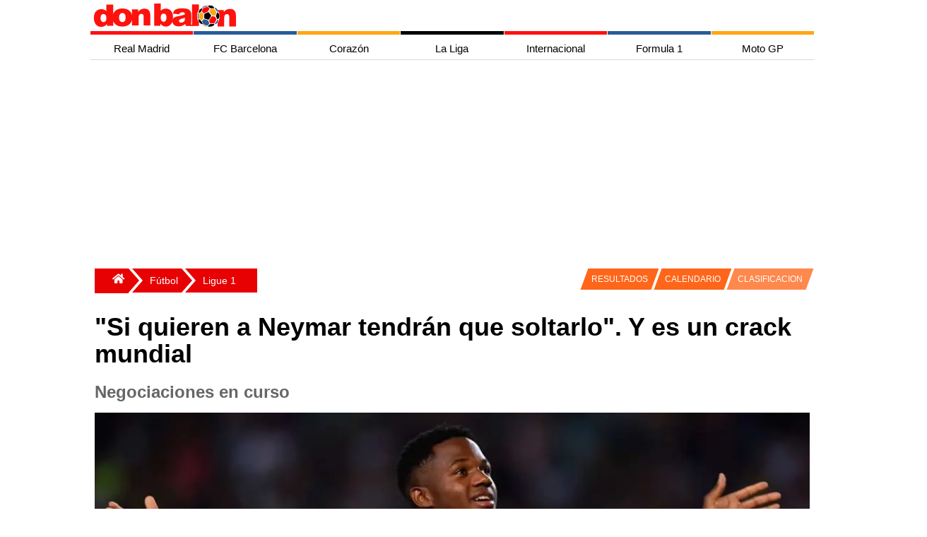

--- FILE ---
content_type: text/html; charset=utf-8
request_url: https://www.donbalon.com/futbol/ligue1/si-quieren-neymar-tendran-soltarlo-es-crack-mundial
body_size: 16625
content:



<!DOCTYPE html>
<html lang="es">

<head>

    <meta charset="utf-8">
    <meta name="viewport" content="width=device-width, initial-scale=1.0, minimum-scale=1.0" />
    <link rel="profile" href="http://gmpg.org/xfn/11">

    <title>'Si quieren a Neymar tendrán que soltarlo'. Y es un crack mundial</title>

    <meta http-equiv="X-UA-Compatible" content="IE=edge,chrome=1">
    <meta name="organization" content="donbalon.com">
    <meta name="copyright" content="Wappa Software Engineering, S.L.">
    <meta name="theme-color" content="#E70103">
    <meta name="apple-itunes-app" content="app-id=1361558697">
    <meta name="google-play-app" content="app-id=com.donbalon">
    <meta name='distribution' content='global'>
    <meta name='rating' content="General">
    <meta name="description" content="El Paris Saint-Germain pedirá a Antoine Griezmann a cambio de Neymar Junior al Barça">
    <meta name='robots' content='noodp' />
    <meta name="apple-mobile-web-app-status-bar-style" content="black" />
    <meta property="fb:pages" content="820119984692046" />
    <meta name="ad:site" content="Donbalon">

        <!-- Controla el comportamiento del rastreo e indexación del motor de búsqueda -->
        <meta name="robots" content="index, follow, max-snippet:-1, max-video-preview:-1, max-image-preview:large">
        <!-- Todos los motores de búsqueda -->
        <meta name="googlebot" content="index, follow, max-snippet:-1, max-video-preview:-1, max-image-preview:large">

        <link rel="canonical" href="https://www.donbalon.com/futbol/ligue1/si-quieren-neymar-tendran-soltarlo-es-crack-mundial" />

    <link rel='dns-prefetch' href='https://www.donbalon.com' />

    <link rel="alternate" type="application/rss+xml" title="Don Balón &raquo; Feed" href="https://www.donbalon.com/feed" />

    <style>

    html, body {
    height: 100%;
    margin: 0;
    padding: 0;
}

body {
    background-color: white;
    font-family: Helvetica Neue,Helvetica,Arial,sans-serif;
}

.container-grid {
    margin-right: auto;
    margin-left: auto;
    min-height: 74vh
}

@media (min-width: 768px) {
    .container-grid {
        width: 750px;
    }
}

@media (min-width: 992px) {
    .container-grid {
        width: 970px;
    }
}

@media (min-width: 1200px) {
    .container-grid {
        width: 1024px;
    }
}

.margin-6 {
    margin: 6px;
}

    .banner.top {
        width: 100%;
        position: relative;
        min-height: 150px;
        min-width: 300px;
        margin-top: 10px;
        margin-left: 5px;
        margin-right: 5px;
    }

    .banner.left {
        position: absolute;
        margin-top: 10px;
        width: 160px;
        height: 600px;
        left: -160px;
        top: 0;
    }

    .banner.right {
        position: absolute;
        margin-top: 10px;
        width: 160px;
        height: 600px;
        right: -160px;
        top: 0;
    }

div.overlay {
    width: 100%;
    height: 100%;
    z-index: -1;
    top: 0;
    left: 0;
    position: fixed;
}

.sidenav {
    height: 100%;
    width: 0;
    position: fixed;
    z-index: 300;
    top: 0;
    right: 0;
    background-color: #efefef;
    overflow-x: hidden;
    transition: 0.5s;
    padding-top: 60px;
}

    .sidenav a {
        padding: 8px 12px 12px 32px;
        text-decoration: none;
        font-size: 14px;
        color: #666;
        display: block;
        transition: 0.3s;
        padding-inline-start: 40px;
    }

    .sidenav .closebtn {
        position: absolute;
        top: 0;
        right: 25px;
        font-size: 36px;
        margin-left: 50px;
    }

#main {
    transition: margin-left .5s;
    padding: 16px;
}

#sidebarMenu {
    float: right;
    background: white;
    border: 0;
    margin-left: 5px;
    margin-top: 5px;
}

.sidebar ul {
    width: 250px;
}

.sidebar li {
    text-transform: uppercase;
    border-top: 1px solid #E7E7E7;
    background: #E20000;
}

.sideMenu li a {
    display: inline-block;
    color: white;
    text-decoration: none;
}

.menu-tabs-wrapps {
    display: inline-block
}

.menu-tabs li ul {
    display: none;
    position: absolute;
    top: 0px;
    left: 120px;
}

.menu-tabs li:hover ul {
    display: block;
}

.menu-tabs {
    margin: auto;
    width: 480px;
    height: 53px;
    text-align: center;
    margin-top: -59px;
    padding-left: 44px;
}

@media(max-width:780px) {

    .menu-tabs {
        display: none
    }

    #header #logoMenu {
        position: relative;
        margin: auto;
    }
}

.menu-tabs .tab {
    float: left;
    text-align: center;
    font-size: 13px;
    border-top: solid 3px #fff;
    cursor: pointer;
}

.menu-tabs ul {
    padding: 0;
    list-style-type: none;
}

    .menu-tabs ul a {
        display: block;
    }

    .menu-tabs ul li {
        position: relative;
        float: left;
        margin: 0;
        padding: 0;
    }

.menu-tabs .tab:nth-child(1) {
        border-top: solid 3px #FF4442;
}

.menu-tabs .tab:nth-child(2) {
    border-top: solid 3px #ffa612;
}

.menu-tabs .tab:nth-child(3) {
    border-top: solid 3px #7397C9;
}

.menu-tabs .tab:nth-child(4) {
    border-top: solid 3px #dface3;
}

.menu-tabs .tab a.tab-link::after {
    content: "";
    position: absolute;
    bottom: 0;
    left: 0;
    width: 100%;
    height: 100%;
    transform: scaleY(0);
    transform-origin: bottom center;
    z-index: -1;
    -webkit-transition: transform .3s;
    -moz-transition: transform .3s;
    -o-transition: transform .3s;
    transition: transform .3s;
}

.menu-tabs .tab:nth-child(1) a.tab-link::after {
        background: #FF4442;
}

.menu-tabs .tab:nth-child(2) a.tab-link::after {
    background: #ffa612;
}

.menu-tabs .tab:nth-child(3) a.tab-link::after {
    background: #7397C9;
}

.menu-tabs .tab:nth-child(4) a.tab-link::after {
    background: #dface3;
}

.menu-tabs .tab:hover a.tab-link::after {
    transform: scaleY(1);
}

.menu-tabs .tab:nth-child(1) li.tab-futbol.active {
    background-color: #f4f6eb;
}

.menu-tabs .tab a.tab-link {
    color: #000;
    line-height: 50px;
    text-transform: uppercase;
    display: block;
    width: 100px;
    position: relative;
}

.menu-tabs .tab.hc:hover .dp-menu {
    display: block;
    z-index: 12;
}

.menu-tabs ul ul {
    display: none;
    position: absolute;
    top: 100%;
    left: 0;
    padding: 0;
    z-index: 1;
}

.menu-tabs .tab:nth-child(1) ul {
        background: #FF4442;
}

.menu-tabs .tab:nth-child(2) ul {
    background: #ffa612;
}

.menu-tabs .tab:nth-child(3) ul {
    background: #7397C9;
}

.menu-tabs .tab:nth-child(4) ul {
    background: #dface3;
}

.menu-tabs ul ul li {
    float: none;
    width: 140px;
    color: white;
    margin: 0;
    padding-top: 10px;
    padding-bottom: 10px;
}

.menu-tabs .tab:nth-child(1) ul li {
    float: none;
    width: 140px;
    color: white;
    margin: 0;
    padding-top: 10px;
    padding-bottom: 10px;
}

.menu-tabs a, .sidebar a {
    color: inherit
}

.sidebar {
    padding: 10px;
}

.escudos {
    list-style: none;
    margin: 0;
    padding: 10px 0 20px;
    display: flex;
    justify-content: space-around;
    flex-wrap: wrap
}

    .escudos li {
        min-width: 32px
    }

.teams {
    position: relative;
    float: none;
    margin: 0 auto;
    max-width: 1024px;
    -webkit-overflow-scrolling: touch;
    white-space: normal;
    overflow-x: hidden;
    -ms-overflow-style: -ms-autohiding-scrollbar;
}

    .teams ul {
        width: 100%;
        display: flex;
        flex-direction: row;
        flex-wrap: wrap;
    }

    .teams li {
        display: flex;
        flex-grow: 1;
        line-height: 0px;
        margin-bottom: 0px;
    }

    .teams h1 {
        margin: 8px;
        padding: 0;
        font-size: 28px;
        color: white;
        justify-content: center;
        text-align: center;
    }

    /*Estilos boton desplegar menu*/
    #chk-menu {
        display: none;
    }

    a {
        font-size: 15px;
        color: #1c1c1c;
        text-decoration: none;
    }


    .grid-encabezado {
        display: grid;
        grid-template-columns: auto 45px;
        grid-template-rows: repeat(1fr);
        gap: 1px;
    }

    .item-encabezado1 {
        text-align: center;
        padding: 2px;
    }

    .item-encabezado2 {
        text-align: center;
        visibility: hidden;
    }


    .grid-menu-top {
        display: grid;
        grid-template-columns: repeat(7, 1fr);
        grid-template-rows: repeat(1fr);
        gap: 1px; /* Espacio entre las celdas */
    }

    .item-menu-top {
        text-align: center;
        padding: 0px;
        display: block;
        min-width: 109px;
        height: 5px;
    }

    .item-menu-top1 {
        background-color: #fe120d;
    }

    .item-menu-top2 {
        background-color: #2a5a9b;
    }

    .item-menu-top3 {
        background-color: #ffa613;
    }

    .item-menu-top4 {
        background-color: #010103;
    }

    .item-menu-top5 {
        background-color: #fe120d;
    }

    .item-menu-top6 {
        background-color: #2a5a9b;
    }

    .item-menu-top7 {
        background-color: #ffa613;
    }


    .grid-menu-horizontal {
        display: grid;
        grid-template-columns: repeat(7, 1fr);
        grid-template-rows: repeat(1fr);
        gap: 1px;
    }

    .item-menu-horizontal {
        text-align: center;
        padding: 2px;
        display: block;
        min-width: 105px;
        height: 35px;
        text-align: center;
        line-height: 35px;
        font-family: Helvetica, Arial, sans-serif;
        text-decoration: none;
    }

        .item-menu-horizontal:hover {
            color: #FFF;
        }

    .item-menu-horizontal1:hover {
        background-color: #fe120d;
    }

    .item-menu-horizontal2:hover {
        background-color: #2a5a9b;
    }

    .item-menu-horizontal3:hover {
        background-color: #ffa613;
    }

    .item-menu-horizontal4:hover {
        background-color: #010103;
    }

    .item-menu-horizontal5:hover {
        background-color: #fe120d;
    }

    .item-menu-horizontal6:hover {
        background-color: #2a5a9b;
    }

    .item-menu-horizontal7:hover {
        background-color: #ffa613;
    }

    /*Menu vertical para la vista responsive*/
    .grid-menu-vertical {
        display: none;
        grid-template-columns: repeat(1fr);
        grid-template-rows: repeat(7, 1fr);
        gap: 5px;
    }

    .item-menu-vertical {
        text-align: center;
        padding: 2px;
        display: block;
        width: 100%;
        height: 35px;
        text-align: center;
        line-height: 35px;
        font-family: Helvetica, Arial, sans-serif;
        color: #FFF;
        background: #c4c4c4;
        text-decoration: none;
    }

    .item-menu-vertical1 {
        background-color: #fe120d;
    }

    .item-menu-vertical2 {
        background-color: #2a5a9b;
    }

    .item-menu-vertical3 {
        background-color: #ffa613;
    }

    .item-menu-vertical4 {
        background-color: #010103;
    }

    .item-menu-vertical5 {
        background-color: #fe120d;
    }

    .item-menu-vertical6 {
        background-color: #2a5a9b;
    }

    .item-menu-vertical7 {
        background-color: #ffa613;
    }

    .hr-menu-inferior {
        height: 3px;
        border: none;
        background-color: #fe120d;
        margin-top: 0px;
    }

    @media screen and (max-width : 750px) {

        .grid-menu-horizontal {
            display: none;
        }

        .grid-menu-top {
            display: none;
        }

        .item-encabezado2 {
            visibility: visible;
        }
        /*Mostrar menú cuando se marca la casilla de verificación invisible*/
        input#chk-menu:checked ~ div#grid-menu-vertical {
            display: grid;
        }

        .grid-equipos {
            grid-template-columns: repeat(10, 1fr);
            grid-template-rows: repeat(2, 1fr);
        }

        .grid-portada {
            grid-template-columns: repeat(2, 1fr);
            grid-template-rows: repeat(2, 1fr);
        }

        .grid-ultimas-noticias {
            grid-template-columns: repeat(1, 1fr);
            grid-template-rows: repeat(10, 1fr);
        }

        .item-grid-ultimas-noticias {
            grid-column: 1/2;
        }

        .item-grid-ultimas-noticias-titulo {
            grid-column: 1/2;
            background-color: antiquewhite;
        }

        .grid-nba {
            grid-template-columns: repeat(2, 1fr);
            grid-template-rows: repeat(1, 1fr);
        }

        .item-grid-nba1 {
            grid-column: 1/3;
            grid-row: 1/2;
        }

        .item-grid-nba2 {
            grid-column: 1/2;
            grid-row: 2/3;
        }

        .item-grid-nba3 {
            grid-column: 2/3;
            grid-row: 2/3;
        }

        .grid-mas-futbol {
            grid-template-columns: repeat(1, 1fr);
            grid-template-rows: repeat(10, 1fr);
        }

        .item-grid-mas-futbol {
            grid-column: 1/2;
        }

        .item-grid-mas-futbol-titulo {
            grid-column: 1/2;
            background-color: antiquewhite;
        }

        .grid-motor {
            grid-template-columns: repeat(2, 1fr);
            grid-template-rows: repeat(3, 1fr);
        }

        .item-grid-motor-titulo {
            grid-column: 1/3;
        }

        .item-grid-motor1 {
            grid-column: 1/3;
            grid-row: 2/3;
        }

        .grid-body {
            grid-template-columns: 100%;
        }
    }

</style>

    <link rel="preload" href="/css/grid.min.css?v3.11" as="style" onload="this.onload=null;this.rel='stylesheet'">
    <noscript><link rel="stylesheet" href="/css/grid.min.css?v3.11"></noscript>

    <link rel="preload" href="/css/site.min.css?v3.11" as="style" onload="this.onload=null;this.rel='stylesheet'">
    <noscript><link rel="stylesheet" href="/css/site.min.css?v3.11"></noscript>

    <link rel="apple-touch-icon" href="/images/ic_db_192.png">
    <link rel="shortcut icon" href="/images/ic_db_192.png" />
    <link rel="icon" href="/images/ic_db_64.png" type="image/png" sizes="64x64" />


    
    <link rel="preload" as="image" href="https://www.donbalon.com/assets/images/news/2019/12/h/146112_637129665406530000.webp" />

    <!-- TODO: Cargar solo cuando sea necesario -->
    <script async src="//platform.twitter.com/widgets.js" charset="utf-8"></script>
    <script async src="//www.instagram.com/embed.js"></script>

    <!-- Facebook page instant -->
    <meta property="fb:pages" content="820119984692046">
    <meta property="fb:app_id" content="343404437471963">
    <meta property="ia:rules_url" content="https://www.donbalon.com/futbol/ligue1/si-quieren-neymar-tendran-soltarlo-es-crack-mundial">
    <meta property="ia:rules_url_dev" content="https://www.donbalon.com/futbol/ligue1/si-quieren-neymar-tendran-soltarlo-es-crack-mundial">
    <meta property="ia:markup_url" content="https://www.donbalon.com/futbol/ligue1/si-quieren-neymar-tendran-soltarlo-es-crack-mundial">
    <meta property="ia:markup_url_dev" content="https://www.donbalon.com/futbol/ligue1/si-quieren-neymar-tendran-soltarlo-es-crack-mundial">

    <!-- Open Graph data -->
    <meta property="og:title" content="&#x27;Si quieren a Neymar tendr&#xE1;n que soltarlo&#x27;. Y es un crack mundial">
    <meta property="og:type" content="article">
    <meta property="og:url" content="https://www.donbalon.com/futbol/ligue1/si-quieren-neymar-tendran-soltarlo-es-crack-mundial">
    <meta property="og:image" content="https://www.donbalon.com/assets/images/news/2019/12/h/146112_637129665406530000.jpg">
    <meta property="og:image:alt" content="&#x27;Si quieren a Neymar tendr&#xE1;n que soltarlo&#x27;. Y es un crack mundial">
    <meta property="og:image:width" content="1200" />
    <meta property="og:image:height" content="454" />
    <meta property="og:description" content="El Paris Saint-Germain pedir&#xE1; a Antoine Griezmann a cambio de Neymar Junior al Bar&#xE7;a">
    <meta property="og:site_name" content="Don Balón">
    <meta property="og:locale" content="es_ES">
    <meta property="article:publisher" content="https://www.facebook.com/donbalon.oficial">
    <meta property="article:section" content="Ligue 1" />
    <meta property="article:published_time" content="26/12/2019 21:30:00">
    <meta property="article:modified_time" content="26/12/2019 21:30:00">
    <meta property="article:author" content="https://www.facebook.com/donbalon.oficial">

    <!-- Twitter Card data -->
    <meta name="twitter:card" content="summary_large_image">
    <meta name="twitter:site" content="@DonBalon">
    <meta name="twitter:creator" content="@DonBalon">
    <meta name="twitter:title" content="'Si quieren a Neymar tendrán que soltarlo'. Y es un crack mundial">
    <meta name="twitter:description" content="El Paris Saint-Germain pedirá a Antoine Griezmann a cambio de Neymar Junior al Barça">
    <meta name="twitter:image" content="https://www.donbalon.com/assets/images/news/2019/12/h/146112_637129665406530000.jpg">


    <link rel="amphtml" href="https://amp.donbalon.com/futbol/ligue1/si-quieren-neymar-tendran-soltarlo-es-crack-mundial" />

    <!-- Google tag (gtag.js) -->
    <script>
        window.dataLayer = window.dataLayer || [];
        window.dataLayer.push({
            "event_author": "Daniel Serrano",
            "event_category": "Ligue 1"
        });
    </script>

    <script type="application/ld&#x2B;json">
                {
            "@context": "https://schema.org",
            "@graph":
            [
                {
                    "@type": "Organization",
                    "@id": "https://www.donbalon.com/#organization",
                    "name": "Don Balón",
                    "url": "https://www.donbalon.com",
                    "logo": {
                        "@type": "ImageObject",
                        "@id": "https://www.donbalon.com.com/#logo",
                        "url": "https://www.donbalon.com/images/Logos/logo_db_364_60.png",
                        "caption": "Don Balón",
                        "inLanguage": "es",
                        "width": "364",
                        "height": "60"
                    }
                },
                {
                    "@type": "WebSite",
                    "@id": "https://www.donbalon.com/#website",
                    "url": "https://www.donbalon.com",
                    "name": "Don Balón",
                    "publisher": {
                        "@id": "https://www.donbalon.com/#organization"
                    },
                    "inLanguage": "es"
                },
                {
                    "@type": "ImageObject",
                    "@id": "https://www.donbalon.com/assets/images/news/2019/12/h/146112_637129665406530000.jpg",
                    "url": "https://www.donbalon.com/assets/images/news/2019/12/h/146112_637129665406530000.jpg",
                    "width": "1200",
                    "height": "456",
                    "caption": "'Si quieren a Neymar tendrán que soltarlo'. Y es un crack mundial",
                    "inLanguage": "es"
                },
                {
                    "@type": "Person",
                    "@id": "https://www.donbalon.com//noticias/autor/108/alvaro-hernandez",
                    "name": "Álvaro Hernández",
                    "url": "https://www.donbalon.com//noticias/autor/108/alvaro-hernandez",
                    "image": {
                        "@type": "ImageObject",
                        "@id": "https://www.donbalon.com/assets/images/users/77b71c20-2cd2-4f5b-a354-10c7310a50ba.jpg",
                        "url": "https://www.donbalon.com/assets/images/users/77b71c20-2cd2-4f5b-a354-10c7310a50ba.jpg",
                        "caption": "Álvaro Hernández",
                        "inLanguage": "es"
                    },
                    "worksFor": {
                        "@id": "https://www.donbalon.com/#organization"
                    }
                },
                {
                    "@type": "WebPage",
                    "@id": "https://www.donbalon.com/futbol/ligue1/si-quieren-neymar-tendran-soltarlo-es-crack-mundial#webpage",
                    "url": "https://www.donbalon.com/futbol/ligue1/si-quieren-neymar-tendran-soltarlo-es-crack-mundial",
                    "name": "'Si quieren a Neymar tendrán que soltarlo'. Y es un crack mundial",
                    "datePublished": "2019-12-26T21:30:00Z",
                    "dateModified": "2019-12-26T21:30:00Z",
                    "author": {
                        "@id": "https://www.donbalon.com//noticias/autor/108/alvaro-hernandez"
                    },
                    "isPartOf": {
                        "@id": "https://www.donbalon.com/#website"
                    },
                    "primaryImageOfPage": {
                        "@id": "https://www.donbalon.com/assets/images/news/2019/12/h/146112_637129665406530000.jpg"
                    },
                    "inLanguage": "es"
                },
                {
                    "@type": "NewsArticle",
                    "articleSection": "Ligue 1",
                    "headline": "'Si quieren a Neymar tendrán que soltarlo'. Y es un crack mundial",
                    "description": "El Paris Saint-Germain pedirá a Antoine Griezmann a cambio de Neymar Junior al Barça",
                    "datePublished": "2019-12-26T21:30:00Z",
                    "dateModified": "2019-12-26T21:30:00Z",
                    "publisher": {
                        "@id": "https://www.donbalon.com/#organization"
                    },
                    "author": {
                        "@type": "Person",
                        "name": "Álvaro Hernández",
                        "url": "https://www.donbalon.com//noticias/autor/108/alvaro-hernandez"
                    },
                    "image": {
                        "@id": "https://www.donbalon.com/assets/images/news/2019/12/h/146112_637129665406530000.jpg"
                    },
                    "url": "https://www.donbalon.com/futbol/ligue1/si-quieren-neymar-tendran-soltarlo-es-crack-mundial",
                    "mainEntityOfPage": "https://www.donbalon.com/futbol/ligue1/si-quieren-neymar-tendran-soltarlo-es-crack-mundial",
                    "name": "'Si quieren a Neymar tendrán que soltarlo'. Y es un crack mundial",
                    "keywords": ["barcelona, messi, griezmann, psg, neymar"],
                    "@id": "https://www.donbalon.com/futbol/ligue1/si-quieren-neymar-tendran-soltarlo-es-crack-mundial#richSnippet",
                    "isPartOf": {
                        "@id": "https://www.donbalon.com/futbol/ligue1/si-quieren-neymar-tendran-soltarlo-es-crack-mundial#webpage"
                    },
                    "inLanguage": "es"
                }
            ]
        }
    </script>


    <script>
        // Delete the Funding Choices cookie if consent is more than 12 months old
        try {
            const nm = "FCCDCF";        // Match name of Funding Choices cookie
            const dm = "donbalon.com";  // Match domain of Funding Choices cookie
            const pa = "/";             // Match path of Funding Choices cookie
            let tc = ('; ' + document.cookie).split('; ' + nm + '=');
            if (tc.length === 2) {
                tc = decodeURIComponent(tc.pop().split(';').shift());
                tc = JSON.parse(tc)[3][0].substring(1, 9);
                tc = Uint8Array.from(window.atob(tc), (v) => v.charCodeAt(0));
                let dt = (tc[0] * 2 ** 28) + (tc[1] * 2 ** 20) + (tc[2] * 2 ** 12) +
                    (tc[3] * 2 ** 4) + (tc[4] >> 4);
                if (Date.now() / 1000 - dt / 10 > 86400 * 365)
                    document.cookie = nm + "=;path=" + pa + ";domain=" + dm + ";expires=" + new Date(0).toUTCString();
            }
        } finally { }
    </script>

    <!-- Google Tag Manager -->
    <script>
        (function (w, d, s, l, i) {
            w[l] = w[l] || []; w[l].push({
                'gtm.start':
                    new Date().getTime(), event: 'gtm.js'
            }); var f = d.getElementsByTagName(s)[0],
                j = d.createElement(s), dl = l != 'dataLayer' ? '&l=' + l : ''; j.async = true; j.src =
                    'https://www.googletagmanager.com/gtm.js?id=' + i + dl; f.parentNode.insertBefore(j, f);
        })(window, document, 'script', 'dataLayer', 'GTM-N2H6GPP');
    </script>
    <!-- End Google Tag Manager -->

    <!-- Meta Pixel Code -->
    <script>
        !function (f, b, e, v, n, t, s) {
            if (f.fbq) return; n = f.fbq = function () {
                n.callMethod ?
                    n.callMethod.apply(n, arguments) : n.queue.push(arguments)
            };
            if (!f._fbq) f._fbq = n; n.push = n; n.loaded = !0; n.version = '2.0';
            n.queue = []; t = b.createElement(e); t.async = !0;
            t.src = v; s = b.getElementsByTagName(e)[0];
            s.parentNode.insertBefore(t, s)
        }(window, document, 'script',
            'https://connect.facebook.net/en_US/fbevents.js');
        fbq('init', '1503296206696752');
        fbq('track', 'PageView');
    </script>
    <noscript>
        <img height="1" width="1" style="display:none" src="https://www.facebook.com/tr?id=5215023137189954&ev=PageView&noscript=1" />
    </noscript>
    <!-- End Meta Pixel Code -->


    <script async src="https://pagead2.googlesyndication.com/pagead/js/adsbygoogle.js?client=ca-pub-4153695395127364" crossorigin="anonymous"></script>
    <script async src="https://securepubads.g.doubleclick.net/tag/js/gpt.js"></script>

    <!-- Didomi Code
    <script type="text/javascript">(function(){function i(e){if(!window.frames[e]){if(document.body&&document.body.firstChild){var t=document.body;var n=document.createElement("iframe");n.style.display="none";n.name=e;n.title=e;t.insertBefore(n,t.firstChild)}else{setTimeout(function(){i(e)},5)}}}function e(n,o,r,f,s){function e(e,t,n,i){if(typeof n!=="function"){return}if(!window[o]){window[o]=[]}var a=false;if(s){a=s(e,i,n)}if(!a){window[o].push({command:e,version:t,callback:n,parameter:i})}}e.stub=true;e.stubVersion=2;function t(i){if(!window[n]||window[n].stub!==true){return}if(!i.data){return}var a=typeof i.data==="string";var e;try{e=a?JSON.parse(i.data):i.data}catch(t){return}if(e[r]){var o=e[r];window[n](o.command,o.version,function(e,t){var n={};n[f]={returnValue:e,success:t,callId:o.callId};if(i.source){i.source.postMessage(a?JSON.stringify(n):n,"*")}},o.parameter)}}if(typeof window[n]!=="function"){window[n]=e;if(window.addEventListener){window.addEventListener("message",t,false)}else{window.attachEvent("onmessage",t)}}}e("__tcfapi","__tcfapiBuffer","__tcfapiCall","__tcfapiReturn");i("__tcfapiLocator")})();</script>
    <script type="text/javascript">(function(){(function(e){var r=document.createElement("link");r.rel="preconnect";r.as="script";var t=document.createElement("link");t.rel="dns-prefetch";t.as="script";var n=document.createElement("script");n.id="spcloader";n.type="text/javascript";n["async"]=true;n.charset="utf-8";var o="https://sdk.privacy-center.org/"+e+"/loader.js?target="+document.location.hostname;if(window.didomiConfig&&window.didomiConfig.user){var i=window.didomiConfig.user;var a=i.country;var c=i.region;if(a){o=o+"&country="+a;if(c){o=o+"&region="+c}}}r.href="https://sdk.privacy-center.org/";t.href="https://sdk.privacy-center.org/";n.src=o;var d=document.getElementsByTagName("script")[0];d.parentNode.insertBefore(r,d);d.parentNode.insertBefore(t,d);d.parentNode.insertBefore(n,d)})("8cc29f0d-b911-4a93-b5e3-c5612bcdb3f2")})();</script>
     End Didomi Code -->

    <link rel="manifest" href="/manifest_wpa.json">



    <!-- marfeel 

    <script type="text/javascript">
    !function(){"use strict";function e(e){var t=!(arguments.length>1&&void 0!==arguments[1])||arguments[1],c=document.createElement("script");c.src=e,t?c.type="module":(c.async=!0,c.type="text/javascript",c.setAttribute("nomodule",""));var n=document.getElementsByTagName("script")[0];n.parentNode.insertBefore(c,n)}!function(t,c){!function(t,c,n){var a,o,r;n.accountId=c,null!==(a=t.marfeel)&&void 0!==a||(t.marfeel={}),null!==(o=(r=t.marfeel).cmd)&&void 0!==o||(r.cmd=[]),t.marfeel.config=n;var i="https://sdk.mrf.io/statics";e("".concat(i,"/marfeel-sdk.js?id=").concat(c),!0),e("".concat(i,"/marfeel-sdk.es5.js?id=").concat(c),!1)}(t,c,arguments.length>2&&void 0!==arguments[2]?arguments[2]:{})}(window,3257,{} /* Config */)}();
    </script>

    end marfeel  -->

    <!-- pbstck  -->
    <!--<script async src="https://boot.pbstck.com/v1/adm/3ae6648f-99c2-4c72-a8a9-db1f8361ab22"></script>
    <script async src="https://boot.pbstck.com/v1/adm/fd7cd833-23c7-40a8-822f-4a21877251d4"></script>
    

    if (Model is Noticias)
    {
        <meta name=”pbstck_context:plantilla” content=”articulo” />
        <script async src="https://t.seedtag.com/t/1498-8265-01.js"></script>
    } else {
        <meta name=”pbstck_context:plantilla” content=”home” />
    }
    
    <meta name=”pbstck_context:site” content=”donbalon” />

     end pbstck  -->

    <!-- adshield 
    <script data-sdk="l/1.1.10" data-cfasync="false" nowprocket src="https://html-load.com/loader.min.js" charset="UTF-8"></script>
    <script nowprocket>(function(){function t(o,e){const r=n();return(t=function(t,n){return r[t-=463]})(o,e)}function n(){const t=["130559zBzTcU","addEventListener","/loader.min.js","now","setAttribute","getComputedStyle","927318GZtvab","removeEventListener","loader-check","from","https://report.error-report.com/modal?eventId=","setItem","https://","appendChild","width","12lHmGLJ","remove","995166KUUgoE","charCodeAt","as_modal_loaded","write","value","as_index","reload","link,style","as_","name","outerHTML","currentScript","host","_fa_","btoa","https://report.error-report.com/modal?eventId=&error=","src","height","width: 100vw; height: 100vh; z-index: 2147483647; position: fixed; left: 0; top: 0;","display","message","searchParams","location","script","recovery","documentElement","append","rtt","&error=","close-error-report","Failed to load script: ","VGhlcmUgd2FzIGEgcHJvYmxlbSBsb2FkaW5nIHRoZSBwYWdlLiBQbGVhc2UgY2xpY2sgT0sgdG8gbGVhcm4gbW9yZS4=","contains","split","check","querySelectorAll","Script not found","&url=","931300doRNcB","createElement","textContent","attributes","title","60070bLfsvN","last_bfa_at","url","2995320cjEfzE","type","connection","POST","concat","none","error","localStorage","Cannot find currentScript","hostname",'/loader.min.js"]',"map","href","279416DqCARv","querySelector","toString","&domain=","style","loader_light","iframe","getBoundingClientRect","text",'script[src*="//',"onLine","https://report.error-report.com/modal?eventId=&error=Vml0YWwgQVBJIGJsb2NrZWQ%3D&domain=","length","https://error-report.com/report","Fallback Failed","data","forEach"];return(n=function(){return t})()}(function(){const o=t,e=n();for(;;)try{if(187201===parseInt(o(465))/1+-parseInt(o(541))/2+parseInt(o(482))/3+-parseInt(o(520))/4+-parseInt(o(525))/5+-parseInt(o(480))/6*(parseInt(o(471))/7)+parseInt(o(528))/8)break;e.push(e.shift())}catch(t){e.push(e.shift())}})(),(()=>{"use strict";const n=t,o=n=>{const o=t;let e=0;for(let t=0,r=n[o(553)];t<r;t++)e=(e<<5)-e+n[o(483)](t),e|=0;return e},e=class{static[n(516)](){const t=n;var e,r;let c=arguments[t(553)]>0&&void 0!==arguments[0]?arguments[0]:t(506),a=!(arguments[t(553)]>1&&void 0!==arguments[1])||arguments[1];const i=Date[t(468)](),s=i-i%864e5,d=s-864e5,l=s+864e5,u=t(490)+o(c+"_"+s),w=t(490)+o(c+"_"+d),h=t(490)+o(c+"_"+l);return u!==w&&u!==h&&w!==h&&!(null!==(e=null!==(r=window[u])&&void 0!==r?r:window[w])&&void 0!==e?e:window[h])&&(a&&(window[u]=!0,window[w]=!0,window[h]=!0),!0)}};function r(o,e){const r=n;try{window[r(535)][r(476)](window[r(504)][r(494)]+r(495)+btoa(r(526)),Date[r(468)]()[r(543)]())}catch(t){}try{!async function(n,o){const e=r;try{if(await async function(){const n=t;try{if(await async function(){const n=t;if(!navigator[n(551)])return!0;try{await fetch(location[n(540)])}catch(t){return!0}return!1}())return!0;try{if(navigator[n(530)][n(509)]>1e3)return!0}catch(t){}return!1}catch(t){return!1}}())return;const r=await async function(n){const o=t;try{const t=new URL(o(554));t[o(503)][o(508)](o(529),o(546)),t[o(503)][o(508)](o(524),""),t[o(503)][o(508)](o(502),n),t[o(503)][o(508)](o(527),location[o(540)]);const e=await fetch(t[o(540)],{method:o(531)});return await e[o(549)]()}catch(t){return o(534)}}(n);document[e(517)](e(489))[e(464)]((t=>{const n=e;t[n(481)](),t[n(522)]=""}));let a=!1;window[e(466)](e(502),(t=>{const n=e;n(484)===t[n(463)]&&(a=!0)}));const i=document[e(521)](e(547));i[e(498)]=e(475)[e(532)](r,e(510))[e(532)](btoa(n),e(544))[e(532)](o,e(519))[e(532)](btoa(location[e(540)])),i[e(469)](e(545),e(500)),document[e(507)][e(478)](i);const s=t=>{const n=e;n(511)===t[n(463)]&&(i[n(481)](),window[n(472)](n(502),s))};window[e(466)](e(502),s);const d=()=>{const t=e,n=i[t(548)]();return t(533)!==window[t(470)](i)[t(501)]&&0!==n[t(479)]&&0!==n[t(499)]};let l=!1;const u=setInterval((()=>{if(!document[e(514)](i))return clearInterval(u);d()||l||(clearInterval(u),l=!0,c(n,o))}),1e3);setTimeout((()=>{a||l||(l=!0,c(n,o))}),3e3)}catch(t){c(n,o)}}(o,e)}catch(t){c(o,e)}}function c(t,o){const e=n;try{const n=atob(e(513));confirm(n)?location[e(540)]=e(497)[e(532)](btoa(t),e(544))[e(532)](o,e(519))[e(532)](btoa(location[e(540)])):location[e(488)]()}catch(t){location[e(540)]=e(552)[e(532)](o)}}(()=>{const t=n,o=n=>t(512)[t(532)](n);let c="";try{var a,i;null===(a=document[t(493)])||void 0===a||a[t(481)]();const n=null!==(i=function(){const n=t,o=n(487)+window[n(496)](window[n(504)][n(537)]);return window[o]}())&&void 0!==i?i:0;if(!e[t(516)](t(473),!1))return;const s="html-load.com,fb.html-load.com,content-loader.com,fb.content-loader.com"[t(515)](",");c=s[0];const d=document[t(542)](t(550)[t(532)](s[n],t(538)));if(!d)throw new Error(t(518));const l=Array[t(474)](d[t(523)])[t(539)]((n=>({name:n[t(491)],value:n[t(486)]})));if(n+1<s[t(553)])return function(n,o){const e=t,r=e(487)+window[e(496)](window[e(504)][e(537)]);window[r]=o}(0,n+1),void function(n,o){const e=t;var r;const c=document[e(521)](e(505));o[e(464)]((t=>{const n=e;let{name:o,value:r}=t;return c[n(469)](o,r)})),c[e(469)](e(498),e(477)[e(532)](n,e(467))),document[e(485)](c[e(492)]);const a=null===(r=document[e(493)])||void 0===r?void 0:r[e(492)];if(!a)throw new Error(e(536));document[e(485)](a)}(s[n+1],l);r(o(t(555)),c)}catch(n){try{n=n[t(543)]()}catch(t){}r(o(n),c)}})()})();})();</script>
    end adshield  -->

    <!-- Taboola  -->
        <script type="text/javascript">
            window._taboola = window._taboola || [];
            _taboola.push({ article: 'auto' });
            !function (e, f, u, i) {
                if (!document.getElementById(i)) {
                    e.async = 1;
                    e.src = u;
                    e.id = i;
                    f.parentNode.insertBefore(e, f);
                }
            }(document.createElement('script'),
                document.getElementsByTagName('script')[0],
                '//cdn.taboola.com/libtrc/donbalon/loader.js',
                'tb_loader_script');
            if (window.performance && typeof window.performance.mark == 'function') { window.performance.mark('tbl_ic'); }
        </script>


</head>

<body>

    <!--
    <div class="sticky-container">
        <div id="div-sticky">
             Aquí va el código para la publicidad en mobile 
        </div>
        <div id="div-stickydk">
             Aquí va el código para la publicidad en desktop 
        </div>
    </div>
    -->

    <!-- Google Tag Manager (noscript) -->
    <noscript>
        <iframe src="https://www.googletagmanager.com/ns.html?id=GTM-N2H6GPP"
                height="0" width="0" style="display:none;visibility:hidden"></iframe>
    </noscript>
    <!-- End Google Tag Manager (noscript) -->

    <!-- Script Publicidad 
    <script>
        window.pushMST_config={"vapidPK":"BFJ3tD1y4GN-0bNXgvqPVPApTJlYSzUvKgD3bAd4RR0bQ42rAZZsNZH8tlZ06G5Pmsg5f6_im2xaXT5180bsXKk","enableOverlay":true,"swPath":"/sw.js","i18n":{}};
          var pushmasterTag = document.createElement('script');
          pushmasterTag.src = "https://cdn.pushmaster-cdn.xyz/scripts/publishers/6835e33d47d728046b170706/SDK.js";
          pushmasterTag.setAttribute('defer','');

          var firstScriptTag = document.getElementsByTagName('script')[0];
          firstScriptTag.parentNode.insertBefore(pushmasterTag, firstScriptTag);
    </script>
     End Script Publicidad -->

    

<header id="header">
    <nav>
		<div class="grid-encabezado">
			<div class="item-encabezado1"><a id="logo" aria-label="Don balon" href="https://www.donbalon.com"><img src="/images/img_db_logo.svg" width="206" height="40" alt="Don Balon" /></a></div>
			<div class="item-encabezado2"><label for="chk-menu"><img src="/images/BtnMenu.svg" style="width:40px; height:40px;"></label></div>
		</div>

		<input type="checkbox" id="chk-menu" role="button">
		<div id="grid-menu-top" class="grid-menu-top">
			<div class="item-menu-top item-menu-top1"></div>
			<div class="item-menu-top item-menu-top2"></div>
			<div class="item-menu-top item-menu-top3"></div>
			<div class="item-menu-top item-menu-top4"></div>
			<div class="item-menu-top item-menu-top5"></div>
			<div class="item-menu-top item-menu-top6"></div>
			<div class="item-menu-top item-menu-top7"></div>
		</div>
		<div id="grid-menu-horizontal" class="grid-menu-horizontal">
			<a href="https://www.donbalon.com/futbol/realmadrid"><div class="item-menu-horizontal item-menu-horizontal1">Real Madrid</div></a>
			<a href="https://www.donbalon.com/futbol/fcbarcelona"><div class="item-menu-horizontal item-menu-horizontal2">FC Barcelona</div></a>
			<a href="https://www.donbalon.com/donbaloncorazon"><div class="item-menu-horizontal item-menu-horizontal3">Corazón</div></a>
			<a href="https://www.donbalon.com/futbol/laliga"><div class="item-menu-horizontal item-menu-horizontal4">La Liga</div></a>
			<a href="https://www.donbalon.com/futbol/internacional"><div class="item-menu-horizontal item-menu-horizontal5">Internacional</div></a>
			<a href="https://www.donbalon.com/motor/formula1"><div class="item-menu-horizontal item-menu-horizontal6">Formula 1</div></a>
			<a href="https://www.donbalon.com/motor/moto-gp"><div class="item-menu-horizontal item-menu-horizontal7">Moto GP</div></a>
		</div>
		<div id="grid-menu-vertical" class="grid-menu-vertical">
			<a href="https://www.donbalon.com/futbol/realmadrid"><div class="item-menu-vertical item-menu-vertical1">Real Madrid</div></a>
			<a href="https://www.donbalon.com/futbol/fcbarcelona"><div class="item-menu-vertical item-menu-vertical2">FC Barcelona</div></a>
			<a href="https://www.donbalon.com/donbaloncorazon"><div class="item-menu-vertical item-menu-vertical5">Corazón</div></a>
			<a href="https://www.donbalon.com/futbol/laliga"><div class="item-menu-vertical item-menu-vertical3">La Liga</div></a>
			<a href="https://www.donbalon.com/futbol/internacional"><div class="item-menu-vertical item-menu-vertical4">Internacional</div></a>
			<a href="https://www.donbalon.com/motor/formula1"><div class="item-menu-vertical item-menu-vertical6">Formula 1</div></a>
			<a href="https://www.donbalon.com/motor/moto-gp"><div class="item-menu-vertical item-menu-vertical7">Moto GP</div></a>
		</div>
    </nav>
</header>


    <main>


        <div class="container-grid">


                <div class="banner top">
                    <!-- WEB_BannerHeader --><ins class="adsbygoogle" style="display: block;" data-ad-client="ca-pub-4153695395127364" data-ad-slot="8413006337" data-ad-format="auto" data-full-width-responsive="true" data-auto-ad-size="false"></ins>
<script>
     (adsbygoogle = window.adsbygoogle || []).push({});
</script>
                </div>

                <div class="banner left">
                    <ins class="adsbygoogle" style="display: block;" data-ad-client="ca-pub-4153695395127364" data-ad-slot="3468102739" data-ad-format="auto" data-full-width-responsive="true"></ins>
<script>
     (adsbygoogle = window.adsbygoogle || []).push({});
</script>
                </div>


                <div class="banner right">
                    <ins class="adsbygoogle" style="display: block;" data-ad-client="ca-pub-4153695395127364" data-ad-slot="4944835931" data-ad-format="auto" data-full-width-responsive="true"></ins>
<script>
     (adsbygoogle = window.adsbygoogle || []).push({});
</script>
                </div>


                <div class="row margin-horizontal-6">
                    <div class="col-lg-6 col-md-6 col-sm-0 col-xs-0" id="crumbs" itemscope itemtype="https://schema.org/BreadcrumbList">
                        <ul>
                            <li itemprop="itemListElement" itemscope itemtype="https://schema.org/ListItem">
                                <a itemprop="item" href="https://www.donbalon.com" aria-label="DonBalon">
                                    <svg width="18" height="18" aria-hidden="true" focusable="false" data-prefix="fas" data-icon="home" class="svg-inline--fa fa-home fa-w-18" role="img" aria-label="Home" xmlns="http://www.w3.org/2000/svg" viewBox="0 0 600 500">
                                        <path fill="currentColor" d="M280.37 148.26L96 300.11V464a16 16 0 0 0 16 16l112.06-.29a16 16 0 0 0 15.92-16V368a16 16 0 0 1 16-16h64a16 16 0 0 1 16 16v95.64a16 16 0 0 0 16 16.05L464 480a16 16 0 0 0 16-16V300L295.67 148.26a12.19 12.19 0 0 0-15.3 0zM571.6 251.47L488 182.56V44.05a12 12 0 0 0-12-12h-56a12 12 0 0 0-12 12v72.61L318.47 43a48 48 0 0 0-61 0L4.34 251.47a12 12 0 0 0-1.6 16.9l25.5 31A12 12 0 0 0 45.15 301l235.22-193.74a12.19 12.19 0 0 1 15.3 0L530.9 301a12 12 0 0 0 16.9-1.6l25.5-31a12 12 0 0 0-1.7-16.93z"></path>
                                    </svg>
                                    <meta itemprop="name" content="DonBalon">
                                </a>
                                <meta itemprop="position" content="1">
                            </li>
                                <li itemprop="itemListElement" itemscope itemtype="https://schema.org/ListItem">
                                    <a itemprop="item" href="https://www.donbalon.com/futbol">
                                        Fútbol
                                        <meta itemprop="name" content="Fútbol">
                                    </a>
                                    <meta itemprop="position" content="1" />
                                </li>

                                <li itemprop="itemListElement" itemscope itemtype="https://schema.org/ListItem">
                                    <a href="#" itemprop="item">
                                        Ligue 1
                                        <meta itemprop="name" content="Ligue 1">
                                    </a>
                                    <meta itemprop="position" content="2" />
                                </li>


                        </ul>
                    </div>

                        <div class="col-lg-6 col-md-6 col-sm-0 col-xs-0">
                            <ol class="sm-page">
                                <li class="link-level"><a href="https://www.donbalon.com/futbol/ligue1/resultados">RESULTADOS</a></li>
                                <li class="link-level"><a href="https://www.donbalon.com/futbol/ligue1/calendario">CALENDARIO</a></li>
                                <li class="link-level"><a href="https://www.donbalon.com/futbol/ligue1/clasificacion">CLASIFICACION</a></li>
                            </ol>
                        </div>
                </div>


            




<div class="margin-6">

    <article>

        <header>

            <h1>&quot;Si quieren a Neymar tendr&#xE1;n que soltarlo&quot;. Y es un crack mundial</h1>
            <h2>Negociaciones en curso</h2>

            <picture>
                <source srcset="https://www.donbalon.com/assets/images/news/2019/12/h/146112_637129665406530000.webp" type="image/webp">
                <source srcset="https://www.donbalon.com/assets/images/news/2019/12/h/146112_637129665406530000.jpg" type="image/jpg">
                <img src="https://www.donbalon.com/assets/images/news/2019/12/h/146112_637129665406530000.webp" width="100%" height="100%" title=""Si quieren a Neymar tendrán que soltarlo". Y es un crack mundial" alt=""Si quieren a Neymar tendrán que soltarlo". Y es un crack mundial" />
            </picture>

            <div class="mas-info">
                <div class="" itemprop="author" itemscope itemtype="https://schema.org/Person">
                    <meta itemprop="name" content="&#xC1;lvaro Hern&#xE1;ndez" />
                    <meta itemprop="url" content="/noticias/autor/108/alvaro-hernandez">
                    <a href="https://www.donbalon.com/noticias/autor/108/alvaro-hernandez">Escribe: &#xC1;lvaro Hern&#xE1;ndez</a>
                </div>
                <time content="2019-12-26T21:30:00Z" itemprop="datePublished" datetime="2019-12-26T21:30:00Z">
                    <span class="fechaPublicacionArticulo">jueves, 26 diciembre 2019 22:30</span>
                    <meta content="2019-12-26T21:30:00Z" itemprop="dateModified">
                </time>
            </div>
            <div itemprop="publisher" itemscope itemtype="https://schema.org/Organization">
                <meta itemprop="url" content="https://www.donbalon.com">
                <meta itemprop="name" content="DonBalon">
                <div itemprop="logo" itemscope itemtype="https://schema.org/ImageObject">
                    <meta itemprop="url" content="https://www.donbalon.com/images/img_db_logo_200.png">
                </div>
            </div>
        </header>


        <div>
            <div>
                <div class="anuncio">
                    <div id="div-inimage"></div>
                </div>
                <p><strong>Neymar est&aacute; cerca de volver al FC Barcelona.</strong> El crack brasile&ntilde;o ya sabe de buena tinta que el club catal&aacute;n intentar&aacute; su fichaje de nuevo en cuanto se acerque el verano. De hecho, eso mismo reconoci&oacute; el director deportivo azulgrana Eric Abidal hace unas semanas.</p>
<p>El futbolista de Brasil quiere abandonar el Paris Saint Germain y Leonardo, director deportivo de los franceses, lo sabe. Y es por ello que habr&iacute;a comenzado a tener conversaciones con el Bar&ccedil;a en busca de llegar a un acuerdo. <strong>Los azulgranas hab&iacute;an ofrecido a Ousmane Demb&eacute;l&eacute;, sin embargo, parece que ya no convence en Par&iacute;s el jugador galo, quien adem&aacute;s dej&oacute; claro en verano que el PSG no era un destino ideal para &eacute;l.</strong><div class="anuncio"><ins class="adsbygoogle" style="display: block;" data-ad-client="ca-pub-4153695395127364" data-ad-slot="5802886334" data-ad-format="auto" data-full-width-responsive="true"></ins>
<script>
     (adsbygoogle = window.adsbygoogle || []).push({});
</script></div></p>
<p>Ante eso, la direcci&oacute;n deportiva francesa han pedido un jugador imprescindible para Ernesto Valverde para comenzar a negociar. <strong>El PSG quiere al tambi&eacute;n galo Antoine Griezmann. Y es que los parisinos quieren ser el equipo de todos los franceses y es por ello que esperan poder juntar a Kylian Mbapp&eacute; con su compa&ntilde;ero de selecci&oacute;n.&nbsp;</strong></p>
<p><iframe src="https://www.youtube.com/embed/Xw7ZGy7PCnk" width="560" height="315" frameborder="0" allowfullscreen=""></iframe></p>
<p>Para el FC Barcelona podr&iacute;a ser un buen negocio, ya que contrataron a Griezmann por 120 millones de euros de la cl&aacute;usula de rescisi&oacute;n (y 15 millones de euros m&aacute;s por la chapuza de los correos electr&oacute;nicos que acabaron llevando al Bar&ccedil;a a darle unos millones m&aacute;s al Atl&eacute;tico de Madrid en concepto de opci&oacute;n prioritaria por varios jugadores que no saldr&aacute;n del club madrile&ntilde;o). Ahora podr&iacute;an conseguir un Neymar casi gratis en el cambio de cromos, ya que con el ex rojiblanco el PSG no pedir&iacute;a 100 millones de euros como s&iacute; ped&iacute;a con Dembel&eacute;, aunque se espera una cifra entre los 40 y los 60 millones de euros.&nbsp;<div class="anuncio"><!-- AMP_BannerBodyContent2 --><ins class="adsbygoogle" style="display: block;" data-ad-client="ca-pub-4153695395127364" data-ad-slot="8756352736" data-ad-format="auto" data-full-width-responsive="true"></ins>
<script>
     (adsbygoogle = window.adsbygoogle || []).push({});
</script></div></p>
<p><strong>En el Bar&ccedil;a est&aacute;n considerando todas las opciones, incluso la de incluir a Samuel Umtiti en la operaci&oacute;n y que no tenga coste alguno el fichaje.</strong></p>
            </div>
        </div>

    </article>

</div>

            <!-- Taboola -->
                <div id="taboola-below-article-thumbnails"></div>
                <script type="text/javascript">
                    window._taboola = window._taboola || [];
                    _taboola.push({
                        mode: 'alternating-thumbnails-a',
                        container: 'taboola-below-article-thumbnails',
                        placement: 'Below Article Thumbnails',
                        target_type: 'mix'
                    });
                </script>

        </div>
    </main>

    <footer>
        <div class="row">
            <div class="col-lg-2 col-md-2 col-sm-2 col-xs-12 align-center separador">
                <div class="footer-link"><a href="https://www.donbalon.com/politica-de-privacidad">Política privacidad</a></div>
            </div>
            <div class="col-lg-2 col-md-2 col-sm-2 col-xs-12 align-center separador">
                <div class="footer-link"><a href="https://www.donbalon.com/terminos-de-servicio">Términos del servicio</a></div>
            </div>
            <div class="col-lg-2 col-md-2 col-sm-2 col-xs-12 align-center separador">
                <div class="footer-link"><a href="https://www.donbalon.com/quienes-somos">¿Quienes somos?</a></div>
            </div>
            <div class="col-lg-2 col-md-2 col-sm-2 col-xs-12 align-center separador">
                <div class="footer-link"><a href="https://www.donbalon.com/contacto">Contacto</a></div>
            </div>
            <div class="col-lg-2 col-md-2 col-sm-2 col-xs-12 align-center separador">
                <div class="footer-link"><a href="https://www.donbalon.com/tarifas">Publicidad</a></div>
            </div>
            <div class="col-lg-2 col-md-2 col-sm-2 col-xs-12 align-center separador">
                <div class="footer-link"><a href="https://www.donbalon.com/trabaja-nosotros">Trabaja con nosotros</a></div>
            </div>
            <div class="col-lg-12 hidden-md hidden-sm hidden-xs align-center">
                <a aria-label="Don balon" href="https://www.donbalon.com">
                    <img width="206" height="40" src="/images/img_db_logo.svg" alt="Don Balón" style="display:initial">
                </a>
            </div>
        </div>

    </footer>

    <!-- Taboola -->
        <script type="text/javascript">
            window._taboola = window._taboola || [];
            _taboola.push({ flush: true });
        </script>

    <!-- Progressive Web App -->
    <script>
        if ('serviceWorker' in navigator) {
            navigator.serviceWorker
                .register('/serviceworker.js')
                .then(function () { console.log('Service Worker Registered'); });
        }
    </script>

</body>

</html>

--- FILE ---
content_type: text/html; charset=utf-8
request_url: https://www.google.com/recaptcha/api2/aframe
body_size: 268
content:
<!DOCTYPE HTML><html><head><meta http-equiv="content-type" content="text/html; charset=UTF-8"></head><body><script nonce="nCxnj3oJ0XQ944D9yI2vSw">/** Anti-fraud and anti-abuse applications only. See google.com/recaptcha */ try{var clients={'sodar':'https://pagead2.googlesyndication.com/pagead/sodar?'};window.addEventListener("message",function(a){try{if(a.source===window.parent){var b=JSON.parse(a.data);var c=clients[b['id']];if(c){var d=document.createElement('img');d.src=c+b['params']+'&rc='+(localStorage.getItem("rc::a")?sessionStorage.getItem("rc::b"):"");window.document.body.appendChild(d);sessionStorage.setItem("rc::e",parseInt(sessionStorage.getItem("rc::e")||0)+1);localStorage.setItem("rc::h",'1768857322728');}}}catch(b){}});window.parent.postMessage("_grecaptcha_ready", "*");}catch(b){}</script></body></html>

--- FILE ---
content_type: application/javascript; charset=utf-8
request_url: https://fundingchoicesmessages.google.com/f/AGSKWxWFMeBj1ji624TDqaemdieG4xMNMBQ26vT9hHW_QCIIJfrXcvsZSqkAfTfy9v_yf_KfNH2hbg3ASH-vTu75_cPRS8LWiEfp4h2368ffNyUpIpi2rNbYRBXe-3gbV2BXFmC8iFBW9naZh7GsHaxtETkNOchBvCpN54AbseFRP5_A1pnKJBqv5yIcSlNS/_/quadadvert./ad_medium_/advertisement-/adworks./webapp/ads-
body_size: -1291
content:
window['b4a537c2-8ff9-43f8-81bb-8b7d08661717'] = true;

--- FILE ---
content_type: image/svg+xml
request_url: https://www.donbalon.com/images/img_db_logo.svg
body_size: 7674
content:
<?xml version="1.0" encoding="UTF-8"?>
<svg xmlns="http://www.w3.org/2000/svg" xmlns:xlink="http://www.w3.org/1999/xlink" width="693pt" height="115pt" viewBox="0 0 693 115" version="1.1">
<g id="surface1">
<path style=" stroke:none;fill-rule:nonzero;fill:rgb(99.607843%,7.058824%,5.098039%);fill-opacity:1;" d="M 98.078125 67.128906 C 98.078125 54.542969 102.320312 44.167969 110.796875 36.007812 C 119.277344 27.851562 130.730469 23.769531 145.152344 23.769531 C 161.644531 23.769531 174.105469 28.5625 182.53125 38.144531 C 189.304688 45.871094 192.6875 55.371094 192.6875 66.664062 C 192.6875 79.355469 188.492188 89.753906 180.089844 97.859375 C 171.6875 105.972656 160.066406 110.023438 145.230469 110.023438 C 131.996094 110.023438 121.289062 106.660156 113.125 99.921875 C 103.09375 91.578125 98.078125 80.652344 98.078125 67.128906 M 129.722656 67.050781 C 129.722656 74.414062 131.203125 79.847656 134.179688 83.371094 C 137.152344 86.898438 140.890625 88.65625 145.386719 88.65625 C 149.933594 88.65625 153.667969 86.917969 156.59375 83.453125 C 159.511719 79.976562 160.972656 74.414062 160.972656 66.746094 C 160.972656 59.59375 159.5 54.273438 156.554688 50.777344 C 153.605469 47.285156 149.960938 45.53125 145.617188 45.53125 C 141.015625 45.53125 137.214844 47.308594 134.21875 50.851562 C 131.21875 54.402344 129.722656 59.796875 129.722656 67.050781 "/>
<path style=" stroke:none;fill-rule:nonzero;fill:rgb(99.607843%,7.058824%,5.098039%);fill-opacity:1;" d="M 101.417969 5.472656 L 101.417969 106.039062 L 71.484375 106.039062 L 71.484375 97.703125 C 67.292969 102.769531 63.46875 106.191406 60.015625 107.957031 C 55.40625 110.292969 50.273438 111.449219 44.617188 111.449219 C 33.25 111.449219 24.570312 107.273438 18.574219 98.921875 C 12.578125 90.570312 9.578125 80.417969 9.578125 68.46875 C 9.578125 55.097656 12.894531 44.875 19.519531 37.785156 C 26.144531 30.695312 34.5625 27.152344 44.777344 27.152344 C 49.75 27.152344 54.269531 27.960938 58.324219 29.582031 C 62.378906 31.199219 65.984375 33.632812 69.125 36.871094 L 69.125 5.472656 Z M 69.363281 69.074219 C 69.363281 62.746094 67.976562 58.023438 65.199219 54.914062 C 62.421875 51.796875 58.914062 50.242188 54.675781 50.242188 C 50.953125 50.242188 47.835938 51.734375 45.324219 54.722656 C 42.808594 57.707031 41.550781 62.71875 41.550781 69.757812 C 41.550781 76.339844 42.847656 81.160156 45.441406 84.226562 C 48.03125 87.289062 51.238281 88.816406 55.0625 88.816406 C 59.148438 88.816406 62.554688 87.277344 65.277344 84.1875 C 68 81.101562 69.363281 76.058594 69.363281 69.074219 "/>
<path style=" stroke:none;fill-rule:nonzero;fill:rgb(99.607843%,7.058824%,5.098039%);fill-opacity:1;" d="M 190.742188 28.359375 L 220.296875 28.359375 L 220.296875 39.902344 C 224.714844 34.457031 229.1875 30.5625 233.707031 28.226562 C 238.230469 25.886719 243.738281 24.71875 250.242188 24.71875 C 259.019531 24.71875 265.898438 27.300781 270.863281 32.464844 C 275.832031 37.625 278.3125 45.605469 278.3125 56.398438 L 278.3125 104.835938 L 246.421875 104.835938 L 246.421875 63.410156 C 246.421875 58.273438 245.460938 54.636719 243.535156 52.503906 C 241.613281 50.375 238.90625 49.304688 235.425781 49.304688 C 231.582031 49.304688 228.457031 50.742188 226.066406 53.621094 C 223.675781 56.5 222.480469 61.664062 222.480469 69.113281 L 222.480469 104.835938 L 190.742188 104.835938 Z M 190.742188 28.359375 "/>
<path style=" stroke:none;fill-rule:nonzero;fill:rgb(99.607843%,7.058824%,5.098039%);fill-opacity:1;" d="M 296.609375 0.503906 L 328.222656 0.503906 L 328.222656 34.277344 C 331.351562 30.984375 334.902344 28.519531 338.878906 26.875 C 342.847656 25.234375 347.246094 24.410156 352.070312 24.410156 C 362.015625 24.410156 370.246094 27.996094 376.761719 35.15625 C 383.273438 42.328125 386.53125 52.621094 386.53125 66.027344 C 386.53125 74.96875 385.042969 82.84375 382.066406 89.652344 C 379.09375 96.460938 374.976562 101.550781 369.726562 104.914062 C 364.464844 108.28125 358.636719 109.960938 352.226562 109.960938 C 346.738281 109.960938 341.710938 108.777344 337.148438 106.417969 C 333.714844 104.5625 329.96875 101.097656 325.917969 96.007812 L 325.917969 106.3125 L 296.613281 106.3125 Z M 327.992188 66.953125 C 327.992188 73.996094 329.3125 79.097656 331.953125 82.25 C 334.597656 85.414062 337.941406 86.996094 341.992188 86.996094 C 345.734375 86.996094 348.875 85.445312 351.414062 82.328125 C 353.953125 79.222656 355.222656 73.996094 355.222656 66.644531 C 355.222656 60.171875 353.980469 55.417969 351.492188 52.390625 C 349.003906 49.355469 345.996094 47.84375 342.457031 47.84375 C 338.195312 47.84375 334.726562 49.421875 332.03125 52.582031 C 329.339844 55.742188 327.992188 60.53125 327.992188 66.953125 "/>
<path style=" stroke:none;fill-rule:nonzero;fill:rgb(99.607843%,7.058824%,5.098039%);fill-opacity:1;" d="M 415.847656 51.613281 L 385.921875 48.453125 C 387.050781 43.210938 388.679688 39.089844 390.808594 36.082031 C 392.9375 33.078125 396 30.46875 400 28.257812 C 402.875 26.667969 406.824219 25.4375 411.847656 24.5625 C 416.875 23.6875 422.308594 23.253906 428.152344 23.253906 C 437.535156 23.253906 445.074219 23.777344 450.769531 24.832031 C 456.460938 25.882812 461.203125 28.082031 465 31.421875 C 467.664062 33.734375 469.769531 37.011719 471.304688 41.25 C 472.84375 45.492188 473.613281 49.539062 473.613281 53.386719 L 472.945312 99.15625 C 472.945312 103.007812 482.519531 100.742188 483.003906 102.921875 C 483.492188 105.109375 481.363281 103.570312 483.003906 106.957031 L 448.152344 106.957031 C 446.972656 104.851562 446.199219 103.25 445.84375 102.148438 C 445.484375 101.039062 445.121094 99.308594 444.765625 96.941406 C 440.664062 100.898438 436.585938 103.726562 432.53125 105.417969 C 426.992188 107.683594 420.558594 108.816406 413.226562 108.816406 C 403.484375 108.816406 396.085938 106.554688 391.035156 102.03125 C 385.984375 97.511719 383.460938 91.933594 383.460938 85.304688 C 383.460938 79.089844 385.285156 73.980469 388.925781 69.96875 C 392.5625 65.960938 399.285156 62.980469 409.078125 61.027344 C 420.820312 58.667969 428.4375 57.011719 431.925781 56.054688 C 435.410156 55.105469 439.105469 53.859375 443.003906 52.320312 C 443.003906 48.464844 442.207031 45.769531 440.617188 44.226562 C 439.023438 42.683594 436.230469 41.914062 432.230469 41.914062 C 427.105469 41.914062 423.253906 42.738281 420.695312 44.378906 C 418.695312 45.65625 417.074219 48.070312 415.847656 51.613281 M 443 68.109375 C 438.691406 69.648438 434.203125 71.007812 429.535156 72.191406 C 423.179688 73.890625 419.152344 75.558594 417.460938 77.203125 C 415.71875 78.902344 414.84375 80.824219 414.84375 82.984375 C 414.84375 85.449219 415.703125 87.464844 417.425781 89.03125 C 419.140625 90.601562 421.664062 91.386719 425 91.386719 C 428.484375 91.386719 431.730469 90.535156 434.734375 88.84375 C 437.730469 87.144531 439.859375 85.074219 441.117188 82.640625 C 442.363281 80.195312 443 77.023438 443 73.113281 Z M 443 68.109375 "/>
<path style=" stroke:none;fill-rule:nonzero;fill:rgb(99.607843%,7.058824%,5.098039%);fill-opacity:1;" d="M 501.117188 62.058594 C 500.921875 61.441406 500.785156 60.804688 500.710938 60.152344 C 500.707031 60.144531 500.707031 60.132812 500.707031 60.117188 C 500.484375 58.164062 500.824219 56.136719 501.71875 54.410156 C 501.910156 46.054688 504.648438 38.179688 509.847656 31.691406 L 509.847656 4.125 L 477.257812 4.125 L 477.257812 106.941406 L 509.847656 106.941406 L 509.847656 88.890625 C 504.207031 82.480469 501.933594 72.398438 501.371094 64.074219 C 501.214844 63.414062 501.144531 62.738281 501.117188 62.058594 "/>
<path style=" stroke:none;fill-rule:nonzero;fill:rgb(99.607843%,7.058824%,5.098039%);fill-opacity:1;" d="M 605.574219 78.542969 C 604.371094 83.71875 602.34375 88.746094 598.453125 91.980469 L 598.453125 109.625 L 630.191406 109.625 L 630.191406 70.320312 C 630.191406 62.871094 631.386719 57.703125 633.777344 54.828125 C 636.167969 51.949219 639.28125 50.511719 643.132812 50.511719 C 646.617188 50.511719 649.316406 51.578125 651.246094 53.707031 C 653.164062 55.839844 654.125 59.480469 654.125 64.613281 L 654.125 109.625 L 686.015625 109.625 L 686.015625 57.601562 C 686.015625 46.808594 683.535156 38.835938 678.574219 33.667969 C 673.613281 28.503906 666.734375 25.921875 657.945312 25.921875 C 651.449219 25.921875 645.941406 27.089844 641.417969 29.429688 C 636.894531 31.769531 632.425781 35.660156 628.007812 41.109375 L 628.007812 31.359375 L 599.65625 31.359375 C 600.054688 32.054688 600.386719 32.824219 600.625 33.714844 C 600.707031 34.015625 600.789062 34.308594 600.871094 34.609375 C 601.097656 34.929688 601.34375 35.242188 601.511719 35.609375 C 605.902344 44.972656 608.859375 53.910156 609 64.347656 C 609.023438 65.832031 608.71875 67.089844 608.222656 68.191406 "/>
<path style=" stroke:none;fill-rule:nonzero;fill:rgb(0.392157%,0.392157%,1.176471%);fill-opacity:1;" d="M 560.347656 110.648438 C 558.609375 109.523438 556.539062 109.980469 554.6875 109.433594 C 553.738281 109.148438 552.386719 109.234375 552.058594 108.058594 C 551.71875 106.824219 552.996094 106.351562 553.71875 105.652344 C 553.839844 105.527344 554 105.449219 554.132812 105.332031 C 564.949219 96.257812 561.730469 97.84375 575.367188 97.507812 C 577.195312 97.460938 579.011719 97.265625 580.828125 97.0625 C 582.566406 96.863281 583.054688 97.75 582.785156 99.230469 C 582.34375 101.675781 581.574219 104 579.222656 105.3125 C 575.113281 107.601562 570.828125 109.457031 566.132812 110.199219 C 564.589844 110.742188 562.921875 109.953125 561.394531 110.648438 Z M 560.347656 110.648438 "/>
<path style=" stroke:none;fill-rule:nonzero;fill:rgb(54.117647%,52.54902%,50.196078%);fill-opacity:1;" d="M 561.390625 110.648438 C 562.886719 109.582031 564.546875 110.316406 566.128906 110.199219 C 566.097656 110.347656 566.089844 110.496094 566.089844 110.648438 Z M 561.390625 110.648438 "/>
<path style=" stroke:none;fill-rule:nonzero;fill:rgb(100%,2.352941%,0%);fill-opacity:1;" d="M 572.226562 95.035156 C 569.53125 95.035156 566.835938 94.972656 564.152344 95.058594 C 562.472656 95.113281 561.601562 94.554688 561.324219 92.804688 C 560.757812 89.285156 560.019531 85.800781 559.347656 82.296875 C 559.027344 80.613281 559.265625 79.085938 560.273438 77.597656 C 563.625 72.628906 566.914062 67.621094 570.160156 62.578125 C 571.179688 60.996094 572.335938 60.367188 574.277344 60.785156 C 577.671875 61.519531 581.105469 62.027344 584.535156 62.554688 C 586.328125 62.828125 587.484375 63.691406 588.226562 65.402344 C 589.574219 68.5 591.078125 71.535156 592.585938 74.5625 C 593.445312 76.277344 593.417969 77.761719 592.328125 79.433594 C 589.570312 83.648438 586.933594 87.941406 584.320312 92.25 C 583.429688 93.722656 582.339844 94.558594 580.554688 94.519531 C 577.777344 94.457031 575 94.503906 572.226562 94.503906 Z M 572.226562 95.035156 "/>
<path style=" stroke:none;fill-rule:nonzero;fill:rgb(0.392157%,0.392157%,1.176471%);fill-opacity:1;" d="M 534.566406 60.660156 C 534.566406 58.914062 534.699219 57.160156 534.535156 55.429688 C 534.222656 52.210938 535.6875 49.976562 538.363281 48.621094 C 543.007812 46.265625 547.75 44.125 552.460938 41.910156 C 554.363281 41.015625 556 41.359375 557.316406 43.046875 C 560.53125 47.160156 563.777344 51.25 566.929688 55.410156 C 567.996094 56.820312 568.121094 58.496094 567.269531 60.097656 C 564.808594 64.789062 562.460938 69.554688 559.511719 73.96875 C 557.457031 77.050781 555.480469 77.742188 551.925781 76.699219 C 547.9375 75.519531 543.933594 74.355469 539.96875 73.082031 C 535.699219 71.710938 534.75 70.347656 534.710938 65.890625 C 534.691406 64.136719 534.707031 62.398438 534.707031 60.65625 L 534.566406 60.65625 Z M 534.566406 60.660156 "/>
<path style=" stroke:none;fill-rule:nonzero;fill:rgb(100%,65.098039%,7.45098%);fill-opacity:1;" d="M 574.410156 25.621094 C 581.3125 23.980469 584.5 28.171875 588.230469 33.128906 C 592.59375 38.929688 594.042969 44.160156 590.257812 50.5625 C 589.34375 52.105469 588.902344 53.953125 588.40625 55.703125 C 587.867188 57.601562 586.710938 58.128906 584.878906 57.800781 C 581.207031 57.160156 577.519531 56.589844 573.835938 55.980469 C 572.304688 55.726562 571.132812 54.953125 570.203125 53.683594 C 567.046875 49.410156 563.890625 45.148438 560.652344 40.945312 C 559.507812 39.457031 559.292969 38.132812 560.21875 36.417969 C 561.738281 33.585938 563.097656 30.664062 564.429688 27.742188 C 565.195312 26.0625 566.378906 25.492188 568.160156 25.59375 C 570.242188 25.714844 572.328125 25.621094 574.410156 25.621094 "/>
<path style=" stroke:none;fill-rule:nonzero;fill:rgb(100%,2.352941%,0%);fill-opacity:1;" d="M 524.144531 36.109375 C 524.910156 34.019531 525.902344 31.960938 526.417969 29.792969 C 527.609375 24.753906 530.550781 21.765625 535.574219 20.355469 C 539.308594 19.300781 542.847656 17.554688 546.449219 16.0625 C 548.03125 15.40625 549.421875 15.441406 550.824219 16.527344 C 553.507812 18.589844 556.21875 20.628906 558.980469 22.59375 C 560.410156 23.609375 560.507812 24.679688 559.695312 26.148438 C 558.054688 29.113281 556.519531 32.128906 554.949219 35.125 C 554.242188 36.480469 553.195312 37.441406 551.839844 38.160156 C 546.234375 41.101562 540.65625 44.089844 535.082031 47.09375 C 533.839844 47.765625 532.691406 48.199219 531.640625 46.816406 C 529.382812 43.84375 527.09375 40.886719 524.859375 37.886719 C 524.519531 37.425781 524.40625 36.796875 524.144531 36.109375 "/>
<path style=" stroke:none;fill-rule:nonzero;fill:rgb(16.470588%,35.294118%,60.784314%);fill-opacity:1;" d="M 558.507812 95.6875 C 558.507812 97.070312 558.011719 97.828125 557.234375 98.480469 C 554.769531 100.539062 552.304688 102.605469 549.867188 104.699219 C 548.640625 105.757812 547.378906 105.667969 545.992188 105.101562 C 541.492188 103.273438 536.992188 101.453125 532.464844 99.691406 C 531.148438 99.175781 530.339844 98.296875 529.796875 97.03125 C 528.335938 93.597656 526.871094 90.160156 525.3125 86.765625 C 524.609375 85.230469 524.753906 83.960938 525.851562 82.6875 C 527.78125 80.453125 529.683594 78.1875 531.5625 75.914062 C 532.558594 74.710938 533.613281 74.292969 535.203125 74.84375 C 541.089844 76.902344 547.011719 78.871094 552.945312 80.808594 C 554.601562 81.351562 555.527344 82.339844 555.886719 84.070312 C 556.730469 88.058594 557.679688 92.027344 558.507812 95.6875 "/>
<path style=" stroke:none;fill-rule:nonzero;fill:rgb(100%,65.098039%,7.45098%);fill-opacity:1;" d="M 531.570312 62.734375 C 533.101562 68.007812 530.234375 72.507812 525.964844 76.75 C 521.148438 81.539062 522.492188 81.15625 518.019531 77.253906 C 509.785156 70.070312 511.039062 72.722656 510.648438 61.921875 C 510.539062 59.050781 510.441406 56.175781 510.1875 53.3125 C 510.003906 51.171875 510.867188 49.605469 512.40625 48.300781 C 515.125 46 517.902344 43.757812 520.589844 41.414062 C 521.914062 40.253906 522.832031 40.492188 523.765625 41.859375 C 526.019531 45.167969 528.320312 48.441406 530.605469 51.726562 C 531.332031 52.769531 531.589844 53.921875 531.570312 55.179688 C 531.550781 57.355469 531.570312 59.535156 531.570312 62.734375 "/>
<path style=" stroke:none;fill-rule:nonzero;fill:rgb(0.392157%,0.392157%,1.176471%);fill-opacity:1;" d="M 604.640625 48.925781 C 608.335938 55.789062 608.265625 62.746094 605.109375 69.761719 C 603.191406 71.246094 601.289062 72.773438 599.339844 74.214844 C 597.929688 75.257812 596.980469 75.15625 596.265625 73.242188 C 594.820312 69.339844 593.152344 65.519531 591.527344 61.6875 C 591.035156 60.515625 590.839844 59.402344 591.257812 58.15625 C 592.765625 53.722656 594.300781 49.296875 595.664062 44.816406 C 596.292969 42.722656 597.308594 42.664062 598.898438 43.675781 C 601.117188 45.089844 602.742188 47.152344 604.640625 48.925781 "/>
<path style=" stroke:none;fill-rule:nonzero;fill:rgb(0.392157%,0.392157%,1.176471%);fill-opacity:1;" d="M 573.070312 23.046875 C 565.703125 24.496094 560.460938 20.546875 555.265625 16.230469 C 551.964844 13.488281 551.867188 13.507812 555.464844 10.917969 C 556.324219 10.296875 557.242188 9.820312 558.292969 9.695312 C 563.824219 9.027344 569.234375 9.519531 574.355469 11.816406 C 578.109375 13.5 580.519531 16.5 581.742188 20.449219 C 582.277344 22.175781 581.828125 23.117188 579.84375 23.0625 C 577.585938 23 575.328125 23.046875 573.070312 23.046875 "/>
<path style=" stroke:none;fill-rule:nonzero;fill:rgb(0.392157%,0.392157%,1.176471%);fill-opacity:1;" d="M 514.53125 92.847656 C 510.199219 88.195312 507.210938 82.984375 507.652344 76.335938 C 507.703125 74.585938 508.445312 73.828125 510.21875 74.550781 C 511.375 75.59375 512.390625 76.898438 513.710938 77.644531 C 520.300781 81.375 523.644531 87.5 526.207031 94.230469 C 526.753906 95.648438 528.417969 97.449219 527.585938 98.378906 C 526.53125 99.566406 524.523438 98.289062 522.957031 97.886719 C 520.15625 97.160156 517.847656 95.457031 515.449219 93.945312 C 515.242188 93.90625 515.0625 93.820312 514.910156 93.679688 C 514.726562 93.421875 514.625 93.140625 514.53125 92.847656 "/>
<path style=" stroke:none;fill-rule:nonzero;fill:rgb(0.392157%,0.392157%,1.176471%);fill-opacity:1;" d="M 514.542969 28.777344 C 511.839844 32.488281 510.375 36.734375 509.128906 41.078125 C 509.464844 42.949219 508.167969 44.960938 509.667969 47.042969 C 512.964844 43.46875 516.808594 40.792969 520.472656 37.894531 C 521.585938 37.023438 521.949219 35.789062 522.214844 34.503906 C 522.785156 31.667969 523.921875 29.058594 525.234375 26.496094 C 525.722656 25.558594 527.066406 24.507812 526.203125 23.511719 C 525.394531 22.570312 523.890625 23.210938 522.71875 23.40625 C 521.972656 23.527344 521.28125 23.988281 520.558594 24.273438 "/>
<path style=" stroke:none;fill-rule:nonzero;fill:rgb(16.470588%,35.294118%,60.784314%);fill-opacity:1;" d="M 602.5625 78.425781 C 602.21875 85.265625 598.445312 90.382812 594.144531 95.234375 C 592.476562 96.476562 590.855469 97.816406 588.78125 98.34375 C 587.820312 98.585938 586.710938 99.207031 585.933594 98.117188 C 585.148438 97.003906 585.753906 95.949219 586.445312 95.011719 C 587.167969 94.03125 587.976562 93.121094 588.679688 92.125 C 591.523438 88.070312 594.3125 83.984375 597.171875 79.933594 C 598.851562 77.546875 600.445312 77.140625 602.5625 78.425781 "/>
<path style=" stroke:none;fill-rule:nonzero;fill:rgb(16.470588%,35.294118%,60.784314%);fill-opacity:1;" d="M 594.742188 25.351562 C 596.195312 27.59375 597.683594 29.8125 599.097656 32.085938 C 600.347656 34.097656 600.996094 36.332031 601.203125 38.695312 C 600.863281 39.644531 601.675781 41.199219 599.996094 41.457031 C 598.621094 41.660156 597.808594 40.664062 597.132812 39.59375 C 593.972656 34.617188 590.394531 29.9375 586.757812 25.304688 C 586.597656 25.097656 586.4375 24.890625 586.292969 24.675781 C 585.429688 23.410156 584.65625 21.765625 585.5 20.585938 C 586.441406 19.261719 587.808594 20.773438 588.945312 21.140625 C 591.324219 21.886719 593.160156 23.460938 594.742188 25.351562 "/>
<path style=" stroke:none;fill-rule:nonzero;fill:rgb(16.470588%,35.294118%,60.784314%);fill-opacity:1;" d="M 506.527344 72.171875 C 502.75 64.074219 502.617188 55.992188 506.625 47.929688 C 507.304688 47.546875 507.992188 47.058594 508.773438 47.597656 C 509.371094 48.011719 509.226562 48.660156 509.066406 49.257812 C 507.328125 55.765625 508.390625 62.308594 508.90625 68.835938 C 509.023438 70.382812 509.347656 71.914062 509.140625 73.476562 C 507.550781 74.488281 507.066406 73.273438 506.527344 72.171875 "/>
<path style=" stroke:none;fill-rule:nonzero;fill:rgb(16.470588%,34.901961%,61.176471%);fill-opacity:1;" d="M 546.355469 10.195312 C 546.53125 10.195312 546.703125 10.175781 546.878906 10.199219 C 548.347656 10.386719 550.574219 9.898438 550.671875 11.929688 C 550.773438 13.957031 548.570312 13.046875 547.382812 13.304688 C 541.238281 14.644531 535.617188 17.296875 529.964844 19.933594 C 528.820312 20.46875 527.347656 22.140625 526.339844 20.785156 C 525.3125 19.394531 527.117188 18.152344 528.089844 17.195312 C 533.148438 12.234375 539.695312 11.042969 546.355469 10.195312 "/>
<path style=" stroke:none;fill-rule:nonzero;fill:rgb(100%,65.490196%,7.843137%);fill-opacity:1;" d="M 545.703125 109.753906 C 540.214844 109.433594 535.441406 107.753906 530.949219 105.164062 C 530.507812 104.90625 530.054688 104.601562 529.71875 104.230469 C 528.835938 103.25 527.761719 102.019531 528.769531 100.824219 C 529.628906 99.808594 530.609375 101.140625 531.449219 101.601562 C 535.957031 104.070312 540.671875 105.953125 545.699219 107.085938 C 546.90625 107.359375 549.132812 106.972656 548.871094 108.863281 C 548.660156 110.402344 546.59375 109.304688 545.703125 109.753906 "/>
</g>
</svg>
